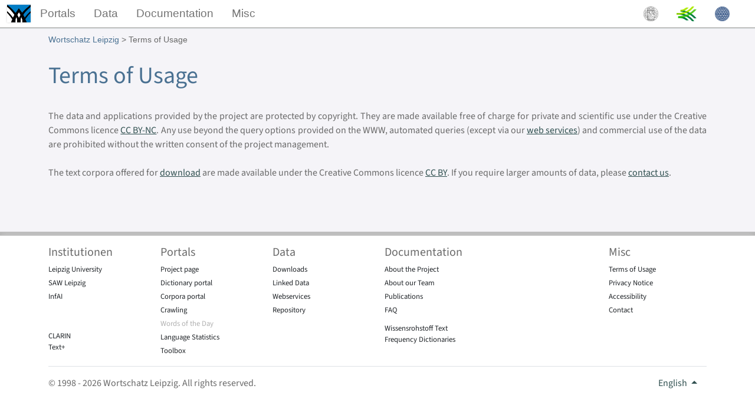

--- FILE ---
content_type: text/html; charset=UTF-8
request_url: https://wortschatz.uni-leipzig.de/en/usage
body_size: 4087
content:
<!DOCTYPE html>
<html lang="en">
    <head>
        <meta charset="UTF-8">
        <meta name="viewport" content="width=device-width, initial-scale=1">
        <meta name="description" content="Terms of usage of the Wortschatz Leipzig project">
        <title>Terms of Usage – Wortschatz Leipzig</title>
        
        <link rel="icon" type="image/png" href="/images/favicon.ico">

                    <link rel="stylesheet" type="text/css" href="/css/bootstrap.min.css">
            <link rel="stylesheet" type="text/css" href="/css/jquery-ui-1.14.0.min.css">
            <link rel="stylesheet" type="text/css" href="/css/wortschatz.css">
            <link rel="stylesheet" type="text/css" href="/css/fontawesome-all.css">
            <link rel="stylesheet" type="text/css" href="/css/wortschatz_custom.css">
        
                    <script src="/js/bootstrap.bundle.min.js"></script>
            <script src="/js/jquery-3.7.1.min.js"></script>
            <script src="/js/jquery-ui-1.14.0.min.js" ></script>
            </head>
    <body id="top">
                <header class="border-bottom">
            <nav class="navbar navbar-expand-lg navbar-light ws-header">
	<div class="container-fluid">
		<a class="navbar-brand" style="margin-right: 0.5rem" href="/en">
			<img class="ws-header-logo-ws" src="/images/logos/Logo_LCC.png" alt="Logo of the project &quot;Wortschatz Leipzig&quot;" title="Wortschatz Leipzig">
		</a>
		<span class="navbar-text d-none d-sm-block d-md-block d-lg-none h2" style="padding-bottom: 0">
			Wortschatz Leipzig
		</span>
		<span class="navbar-text d-block d-sm-none h2" style="padding-bottom: 0">
			Wortschatz
		</span>
		<button class="navbar-toggler border-0" type="button" data-bs-toggle="collapse" data-bs-target="#navbarSupportedContent" aria-controls="navbarSupportedContent" aria-expanded="false" aria-label="Toggle navigation">
			<span class="navbar-toggler-icon"></span>
		</button>
		<div class="collapse navbar-collapse" id="navbarSupportedContent">
			<ul class="navbar-nav me-auto mainheader mb-2 mb-lg-0">
				<li class="nav-item dropdown">
					<a class="nav-link" href="#" id="navbarDropdown1" role="button" data-bs-toggle="dropdown" aria-expanded="false">
						Portals
					</a>
					<div class="dropdown-menu" aria-labelledby="navbarDropdown1" style="color: dimgrey">
						<ul>
							<li>
								<a class="dropdown-item" href="/en"><img height="18" src="/images/logos/Logo_LCC.png" alt="Logo of the project &quot;Wortschatz Leipzig&quot;">&nbsp;&nbsp;
									Project page</a>
							</li>
							<li>The main page of the Wortschatz Leipzig project.<br></li>
							<li>
								<a class="dropdown-item" href="//text.wortschatz-leipzig.de" target="_blank"><img src="/images/icons/two-pager.svg" alt="Depiction of an opened book" width="17">&nbsp;&nbsp;
									Corpora portal
									&nbsp;<img class="icon-external-link" src="/images/icons/box-arrow-up-right.svg" alt="Depiction arrow pointing to the upper right"></a>
							</li>
							<li>Our corpora portal offers access to text corpora in over 250 languages.</li>
							<li>
								<a class="dropdown-item" href="//curl.wortschatz-leipzig.de" target="_blank"><img src="/images/icons/globe.svg" alt="Depiction of a globe">&nbsp;&nbsp;
									Crawling
									&nbsp;<img class="icon-external-link" src="/images/icons/box-arrow-up-right.svg" alt="Depiction arrow pointing to the upper right"></a>
							</li>
							<li>Help us collect text material for &quot;under-resourced&quot; languages.</li>
							<li>
								<a class="dropdown-item" href="//cls.wortschatz-leipzig.de" target="_blank"><img src="/images/icons/clipboard-data.svg" alt="Depiction of a clipboard">&nbsp;&nbsp;
									Language Statistics
									&nbsp;<img class="icon-external-link" src="/images/icons/box-arrow-up-right.svg" alt="Depiction arrow pointing to the upper right"></a>
							</li>
							<li>Language statistics containing information on various facets of natural language.</li>
						</ul>
						<ul>
							<li>
								<a class="dropdown-item" href="//dict.wortschatz-leipzig.de" target="_blank"><img src="/images/icons/book.svg" alt="Depiction of an opened book">&nbsp;&nbsp;
									Dictionary portal
									&nbsp;<img class="icon-external-link" src="/images/icons/box-arrow-up-right.svg" alt="Depiction arrow pointing to the upper right"></a>
							</li>
							<li>Our dictionary portal offers access to a variety of dictionaries.</li>
							<li title="Currently not available.">
								<a class="dropdown-item disabled" target="_blank"  style="color: #b1b1b1 !important"><img src="/images/icons/graph-up.svg" alt="Depiction of a line chart">&nbsp;&nbsp;
									Words of the Day</a>
							</li>
							<li style="color: #b1b1b1 !important" title="Currently not available.">Current terms selected from daily newspapers and news services in German.</li>
							<li>
								<a class="dropdown-item" href="//toolbox.wortschatz-leipzig.de" target="_blank"><img src="/images/icons/gear.svg" alt="Depiction of a gear">&nbsp;&nbsp;
									<span class="ml-2">Toolbox
										&nbsp;<img class="icon-external-link" src="/images/icons/box-arrow-up-right.svg" alt="Depiction arrow pointing to the upper right"></span>
								</a>
							</li>
							<li>Our Online Toolbox is a collection of text mining algorithms.</li>
						</ul>
					</div>
				</li>
				<li class="nav-item dropdown">
					<a class="nav-link" href="#" id="navbarDropdown2" role="button" data-bs-toggle="dropdown" aria-expanded="false">
						Data
					</a>
					<div class="dropdown-menu" aria-labelledby="navbarDropdown2">
						<ul>
							<li>
								<a class="dropdown-item" href="/en/download/"><img src="/images/icons/download.svg" alt="Depiction arrow pointing down">&nbsp;&nbsp; Downloads</a>
							</li>
							<li>Download page of the Wortschatz project.</li>
							<li>
								<a class="dropdown-item" href="//lod.wortschatz-leipzig.de" target="_blank"><img height="18" src="/images/icons/LOD.svg" alt="Depiction of three connected circles">&nbsp;&nbsp; Linked Data &nbsp;<img class="icon-external-link" src="/images/icons/box-arrow-up-right.svg" alt="Depiction arrow pointing to the upper right"></a>
							</li>
							<li>Parts of our resources are also available as Linked Open Data.</li>
						</ul>
						<ul>
							<li>
								<a class="dropdown-item" href="//api.wortschatz-leipzig.de" target="_blank"><img src="/images/icons/cloud-arrow-down.svg" alt="Depiction arrow pointing down in a cloud">&nbsp;&nbsp; Webservices &nbsp;<img class="icon-external-link" src="/images/icons/box-arrow-up-right.svg" alt="Depiction arrow pointing to the upper right"></a>
							</li>
							<li>You can access parts of our data via a RESTful API.</li>
							<li>
								<a class="dropdown-item" href="//repo.data.saw-leipzig.de" target="_blank"><img src="/images/icons/database.svg" alt="Depiction of a hard disk drive">&nbsp;&nbsp;Repository
									&nbsp;<img class="icon-external-link" src="/images/icons/box-arrow-up-right.svg" alt="Depiction arrow pointing to the upper right"></a>
							</li>
							<li>Our resources in the SAW Leipzig data repository.</li>
						</ul>
					</div>
				</li>
				<li class="nav-item dropdown">
					<a class="nav-link" href="#" id="navbarDropdown3" role="button" data-bs-toggle="dropdown" aria-expanded="false">
						Documentation
					</a>
					<div class="dropdown-menu" aria-labelledby="navbarDropdown3">
						<ul>
							<li>
								<a class="dropdown-item" href="/en/about"><img src="/images/icons/question.svg" alt="Depiction of a question mark">&nbsp;&nbsp;
									About the Project</a>
							</li>
							<li>Information about the Wortschatz Leipzig project.</li>
							<li>
								<a class="dropdown-item" href="/en/faq"><img src="/images/icons/question-circle.svg" alt="Depiction of a question mark">&nbsp;&nbsp;
									Frequently Asked Questions</a>
							</li>
							<li>Answers to questions we are frequently asked.</li>
							<li>
								<a class="dropdown-item" href="/en/wrt"><img height="20" src="/images/cover/Cover_WRT_book.jpeg" alt="Depiction of the frontpage of the book &quot;Wissensrohstoff Text&quot;">&nbsp;&nbsp;
									Wissensrohstoff Text</a>
							</li>
							<li>Information about our book on text mining and its various applications.</li>
						</ul>
						<ul>
							<li>
								<a class="dropdown-item" href="/en/team"><img src="/images/icons/person.svg" alt="Depiction of a human">&nbsp;&nbsp;
									About our Team</a>
							</li>
							<li>Information about the persons involved.</li>
							<li>
								<a class="dropdown-item" href="/en/publications"><img src="/images/icons/book.svg" alt="Depiction of an opened book">&nbsp;&nbsp;
									Publications</a>
							</li>
							<li>An overview of our publications.</li>
							<li>
								<a class="dropdown-item" href="/en/freqdict"><img height="20" src="/images/cover/Cover_Frequency_Dictionary_Georgian.jpg" alt="Depiction of the frontpage of the book &quot;Wissensrohstoff Text&quot;">&nbsp;&nbsp;
									Frequency Dictionaries</a>
							</li>
							<li>Information about our book series on wordlist-based language statistics.</li>
						</ul>
					</div>
				</li>
				<li class="nav-item dropdown">
					<a class="nav-link" href="#" id="navbarDropdown4" role="button" data-bs-toggle="dropdown" aria-expanded="false">
						Misc
					</a>
					<div class="dropdown-menu" aria-labelledby="navbarDropdown4">
						<ul>
							<li style="width: 350px;">
								<a class="dropdown-item" href="/en/usage"><img height="20" src="/images/icons/blockquote-left.svg" alt="Depiction of text in blockquote">&nbsp;&nbsp;
									Terms of Usage</a>
							</li>
							<li style="width: 350px;">Terms of usage of the Wortschatz Leipzig project.</li>
							<li style="width: 350px;">
								<a class="dropdown-item" href="/en/accessibility"><img height="20" src="/images/icons/universal-access-circle.svg" alt="Depiction of the vitruvian man">&nbsp;&nbsp;
									Accessibility</a>
							</li>
							<li style="width: 350px;">Information about the accessibility of our websites.</li>
						</ul>
						<ul>
							<li style="width: 350px;">
								<a class="dropdown-item" href="/en/privacy"><img height="20" src="/images/icons/shield-check.svg" alt="Depiction of a shield with a check mark">&nbsp;&nbsp;
									Privacy Notice</a>
							</li>
							<li style="width: 350px;">Information on how we deal with data privacy.</li>
							<li style="width: 350px;">
								<a class="dropdown-item" href="/en/contact"><img height="20" src="/images/icons/envelope.svg" alt="Depiction of an envelope">&nbsp;&nbsp;
									Contact</a>
							</li>
							<li style="width: 350px;">How to contact us.</li>
						</ul>
					</div>
				</li>
				<li class="nav-item dropdown d-lg-none border-top lang-chooser">
					<a class="nav-link" href="#" id="dropdown-language-header" role="button" data-bs-toggle="dropdown" aria-haspopup="true" aria-expanded="false">
						English
					</a>
					<ul class="dropdown-menu" aria-labelledby="dropdown-language-header">
						<li>
							<a class="dropdown-item" href="/de/usage" style="color: dimgrey; font-size: 1em">German</a>
						</li>
						<li>
							<a class="dropdown-item" href="/en/usage" style="color: dimgrey; font-size: 1em">English</a>
						</li>
					</ul>
				</li>
			</ul>
			<ul class="navbar-nav me-end mb-2 mb-lg-0 d-none d-lg-inline-flex">
				<li class="nav-item">
					<a class="navbar-brand" href="https://www.uni-leipzig.de/en" target="_blank">
						<img class="ws-header-logo" src="/images/logos/Uni-Leipzig-Logo_small.png" alt="Leipzig University" title="Leipzig University">
					</a>
				</li>
				<li class="nav-item">
					<a class="navbar-brand" href="https://www.saw-leipzig.de/en" target="_blank">
						<img class="ws-header-logo" src="/images/logos/SAW-Logo_small.png" alt="Saxon Academy of Sciences and Humanities in Leipzig" title="Saxon Academy of Sciences and Humanities in Leipzig">
					</a>
				</li>
				<li class="nav-item">
					<a class="navbar-brand" href="https://infai.org" target="_blank">
						<img class="ws-header-logo" src="/images/logos/infai_logo_small.svg" alt="Institute for Applied Informatics" title="Institute for Applied Informatics">
					</a>
				</li>
			</ul>
		</div>
	</div>
</nav>

<div class="horizontal-divider" style="height: 0.1rem"></div>

        </header>
        
                <div class="ws-background">
            <div class="container">
                <div class="row">
                    <div class="container-fluid ws-breadcrumb d-none d-lg-block">
        <span class="navbar-text">
            <a href="/en"> Wortschatz Leipzig</a> > Terms of Usage
        </span>
    </div>
    <div class="col-lg-12 pb-5">
        <h1 class="pt-4 pb-4">Terms of Usage</h1>
        <p class="text-justify">
            The data and applications provided by the project are protected by copyright. They are made available free of charge for private and scientific use under the Creative Commons licence <a href="http://creativecommons.org/licenses/by-nc/4.0/">CC BY-NC</a>. Any use beyond the query options provided on the WWW, automated queries (except via our <a href="//api.wortschatz-leipzig.de/">web services</a>) and commercial use of the data are prohibited without the written consent of the project management.<br><br>

            The text corpora offered for <a href="/en/download">download</a> are made available under the Creative Commons licence <a href="http://creativecommons.org/licenses/by/4.0/">CC BY</a>. If you require larger amounts of data, please <a href="/en/contact">contact us</a>.<br><br>
        </p>
    </div>
                </div>
            </div>
        </div>
        
                <footer class="d-none d-lg-block">
            <div class="horizontal-divider"></div>

<nav>
    <div class="container pt-3">
        <div class="row">
            <div class="col-2">
                <h5>Institutionen</h5>
                <ul class="nav flex-column">
                    <li class="nav-item footer-link mb-1"><a href="https://www.uni-leipzig.de/en" target="_blank" class="nav-link p-0 text-body">Leipzig University</a></li>
                    <li class="nav-item footer-link mb-1"><a href="https://www.saw-leipzig.de/en" target="_blank" class="nav-link p-0 text-body">SAW Leipzig</a></li>
                    <li class="nav-item footer-link"><a href="https://infai.org" target="_blank" class="nav-link p-0 text-body">InfAI</a></li>
                    <li></li>
                    <li class="nav-item footer-link pt-5"><a href="https://www.clarin.eu" target="_blank" class="nav-link p-0 text-body">CLARIN</a></li>
                    <li class="nav-item footer-link"><a href="https://text-plus.org/en" target="_blank" class="nav-link p-0 text-body">Text+</a></li>
                </ul>
            </div>

            <div class="col-2">
                <h5>Portals</h5>
                <ul class="nav flex-column">
                    <li class="nav-item footer-link mb-1"><a href="/en" class="nav-link p-0 text-body">Project page</a></li>
                    <li class="nav-item footer-link mb-1"><a href="//dict.wortschatz-leipzig.de" class="nav-link p-0 text-body">Dictionary portal</a></li>
                    <li class="nav-item footer-link mb-1"><a href="//cql.wortschatz-leipzig.de" class="nav-link p-0 text-body">Corpora portal</a></li>
                    <li class="nav-item footer-link mb-1"><a href="//curl.wortschatz-leipzig.de" class="nav-link p-0 text-body">Crawling</a></li>
                    <li class="nav-item footer-link mb-1"><a href="//wod.wortschatz-leipzig.de" class="nav-link p-0 text-body disabled" style="color: #b1b1b1 !important">Words of the Day</a></li>
                    <li class="nav-item footer-link mb-1"><a href="//cls.wortschatz-leipzig.de" class="nav-link p-0 text-body">Language Statistics</a></li>
                    <li class="nav-item footer-link"><a href="//toolbox.wortschatz-leipzig.de" class="nav-link p-0 text-body">Toolbox</a></li>
                </ul>
            </div>

            <div class="col-2">
                <h5>Data</h5>
                <ul class="nav flex-column">
                    <li class="nav-item footer-link mb-1"><a href="/en/download/" class="nav-link p-0 text-body">Downloads</a></li>
                    <li class="nav-item footer-link mb-1"><a href="//lod.wortschatz-leipzig.de" class="nav-link p-0 text-body">Linked Data</a></li>
                    <li class="nav-item footer-link mb-1"><a href="//api.wortschatz-leipzig.de" class="nav-link p-0 text-body">Webservices</a></li>
                    <li class="nav-item footer-link"><a href="//repo.data.saw-leipzig.de" class="nav-link p-0 text-body">Repository</a></li>
                </ul>
            </div>

            <div class="col-2">
                <h5>Documentation</h5>
                <ul class="nav flex-column">
                    <li class="nav-item footer-link mb-1"><a href="/en/about" class="nav-link p-0 text-body">About the Project</a></li>
                    <li class="nav-item footer-link mb-1"><a href="/en/team" class="nav-link p-0 text-body">About our Team</a></li>
                    <li class="nav-item footer-link mb-1"><a href="/en/publications" class="nav-link p-0 text-body">Publications</a></li>
                    <li class="nav-item footer-link mb-1"><a href="/en/faq" class="nav-link p-0 text-body">FAQ</a></li>
                    <li></li>
                    <li class="nav-item footer-link pt-2"><a href="/en/wrt" class="nav-link p-0 text-body">Wissensrohstoff Text</a></li>
                    <li class="nav-item footer-link"><a href="/en/freqdict" class="nav-link p-0 text-body">Frequency Dictionaries</a></li>
                </ul>
            </div>

            <div class="col-2">
            </div>

            <div class="col-2">
                <h5>Misc</h5>
                <ul class="nav flex-column">
                    <li class="nav-item footer-link mb-1"><a href="/en/usage" class="nav-link p-0 text-body">Terms of Usage</a></li>
                    <li class="nav-item footer-link mb-1"><a href="/en/privacy" class="nav-link p-0 text-body">Privacy Notice</a></li>
                    <li class="nav-item footer-link mb-1"><a href="/en/accessibility" class="nav-link p-0 text-body">Accessibility</a></li>
                    <li class="nav-item footer-link"><a href="/en/contact" class="nav-link p-0 text-body">Contact</a></li>
                </ul>
            </div>
        </div>

        <div class="d-flex justify-content-between pt-3 mt-3 border-top">
            <p>&copy; 1998 - 2026 Wortschatz Leipzig. All rights reserved.</p>

            <div class="nav-item dropup">
                <a class="nav-link dropdown-toggle pt-0" href="#" id="dropdown-language" role="button" data-bs-toggle="dropdown" aria-haspopup="true" aria-expanded="false" style="color: DarkSlateGrey">
                    English
                </a>
                <ul class="dropdown-menu dropdown-menu-right" aria-labelledby="dropdown-language">
                    <li><a class="dropdown-item" href="/de/usage">German</a></li>
                    <li><a class="dropdown-item" href="/en/usage">English</a></li>
                </ul>
            </div>
        </div>
    </div>
</nav>

        </footer>
        
        <!-- Matomo -->
        <script>
            var _paq = window._paq = window._paq || [];
            _paq.push(['trackPageView']);
            _paq.push(['enableLinkTracking']);
            (function() {
                var u="https://analytics.saw-leipzig.de/";
                _paq.push(['setTrackerUrl', u+'matomo.php']);
                _paq.push(['setSiteId', '19']);
                var d=document, g=d.createElement('script'), s=d.getElementsByTagName('script')[0];
                g.async=true; g.src=u+'matomo.js'; s.parentNode.insertBefore(g,s);
            })();
        </script>
        <noscript>
            <img referrerpolicy="no-referrer-when-downgrade" src="https://analytics.saw-leipzig.de/matomo.php?idsite=19&amp;rec=1" style="border:0" alt="" />
        </noscript>
        <!-- End Matomo Code -->
    </body>
</html>


--- FILE ---
content_type: text/css
request_url: https://wortschatz.uni-leipzig.de/css/wortschatz.css
body_size: 1383
content:
@font-face {
    font-family: "SourceSans3-Regular";
    src: url("/fonts/SourceSans3/SourceSans3-Regular.ttf");
}

body {
    font-family: "SourceSans3-Regular";
    color: dimgrey;
}

a {
    color: DarkSlateGrey;
    text-decoration: underline;
}


/* <hr> */
hr {
    color: #dbdbe0;
    opacity: 1;
}

h1 {
    color: #4A7192;
}

/* backgrounds */
.ws-background {
    background-color: #f5f4f8;
}

/* Modify <hr/> */
.horizontal-divider {
    height: 0.4rem;
    background-color: rgba(0, 0, 0, .1);
    border: solid rgba(0, 0, 0, .15);
    border-width: 1px 0;
    box-shadow: inset 0 .5em 1.5em rgba(0, 0, 0, .1), inset 0 .125em .5em rgba(0, 0, 0, .15);
}

/* Header */
.ws-header {
    margin-right: auto;
    margin-left: auto;
    max-width: 1320px;
}

.ws-header-logo-ws {
    box-shadow: 0px 0px 1px rgb(100%, 100%, 100%), 0px 0px 3px rgba(0,0,0,.2);
    height: 30px
}

.ws-header-logo {
    height: 25px
}

.navbar {
    padding: .625rem 1rem;
    font-family: 'Open Sans SemiCondensed', sans-serif;
    font-weight: 350;
    font-size: 1.2em;
    line-height: 22px;
}

.navbar-nav > li{
    padding-right: 15px;
}

/* Main "maxi" header */
.mainheader .dropdown-menu {
    border-radius: calc(.25rem - 1px);
    border: none;
    padding: .5em;
    box-shadow: 0 30px 60px #4A7192;
    border-top: 1px solid lightgrey;
}
.mainheader .dropdown-menu ul {
    list-style: none;
    padding: 0;
}
.mainheader .dropdown-menu li {
    width: 350px;
}
.mainheader .dropdown-menu li a {
    color: dimgrey;
    padding: .5em 1em;
}
.mainheader .dropdown-menu li:nth-child(odd) a {
    font-size: 1.25em;
    color: #4A7192;
}
.mainheader .dropdown-menu li:nth-child(even) {
    color: dimgrey;
    height: 60px;
}

@media screen and (min-width:993px) {
    .mainheader .dropdown:hover .dropdown-menu {
        display: flex;
        min-width: 700px;
    }
    .mainheader .dropdown-menu.show {
        display: flex;
    }
    .mainheader .dropdown-menu li:nth-child(even) {
        padding-bottom: 20px;
    }
}

@media screen and (max-width:992px) {
    .mainheader {
        width: 400px;
    }
}

/* Dropdown */
.dropdown-item {
    color: #505050;
    padding: 10px 15px 10px 15px;
}

.dropdown-toggle::after {
    margin-left: 0;
}

a.dropdown-item:active {
    color:#3b3d3f !important;
    background-color: lightgrey !important;
}

/* Breadcrumb */
.ws-breadcrumb {
    font-family: 'Open Sans SemiCondensed', sans-serif;
    font-size: 0.9em;
    margin-top: 5px;
    margin-right: auto;
    margin-left: auto;
    max-width: 1320px;
    padding-top: 3px;
    padding-bottom: 3px;
}

.ws-breadcrumb-logo {
    translate: 0 -2px;
    height: 17px
}

.ws-breadcrumb .navbar-text a {
    color: #4A7192;
    text-decoration: none;
}

/* Footer */
.footer-link {
    font-size: 0.8em;
}

/* Form */
.form-control::placeholder {
    color: #a8a3b9
}

/* Card boxes */
/* main page boxes same height */
.container > .row > .row > .col,
.container > .row > .row > .col > a {
  display: flex;
}

.card {
    border-radius: 1;
    box-shadow: 0 1px 3px rgba(3,0,71,.09);
}

.card-footer {
    padding: 1rem 1.5rem;
}

.hovercard:hover {
      box-shadow: 0 3px 10px rgba(0,0,0,0.3);
      transform: scale(1.02, 1.02);
      transition: all .25s ease;
}

.no_underline_links a {
    text-decoration: none;
}

/* Justify text */
.text-justify {
    text-align: justify;
    hyphens: auto;
}

/* Downloads */
.download-link {
    display: inline-block;
    width: 100px;
}


.dropdown-item-checked::before {
    position: absolute;
    right: .3rem;
    content: '✓';
    font-weight: 300;
}

/* WRT */
.image-cover {
    box-shadow: 4px 4px 8px rgba(0, 0, 0, 0.3), -4px -4px 8px rgba(256, 256, 256, 0.5);
}

/* Icons */
.icon-external-link {
    width: 0.6rem;
    vertical-align: "baseline";
}

/* Error pages */
.error-image {
    filter: grayscale(0.8);
}


--- FILE ---
content_type: text/css
request_url: https://wortschatz.uni-leipzig.de/css/wortschatz_custom.css
body_size: 215
content:
.navbar {
    padding: 0;
    padding-top: 0.2rem;
    padding-bottom: 0.2rem;
}

.card-body {
    padding: 0.8rem 0.6rem;
}

.card-header {
    color: #4A7192;
}

/* Hover colors */
a:hover {
    color: darkgrey;
}

ul.nav a:hover {
    color: darkgrey !important;
}

/* accordion colors */
.accordion-button:not(.collapsed) {
    color: #4A7192;
    background-color: rgba(0,0,0,.03);
}

--- FILE ---
content_type: image/svg+xml
request_url: https://wortschatz.uni-leipzig.de/images/logos/infai_logo_small.svg
body_size: 41534
content:
<?xml version="1.0" encoding="UTF-8" standalone="no"?>
<!-- Created with Inkscape (http://www.inkscape.org/) -->

<svg
   width="21.239639mm"
   height="21.248352mm"
   viewBox="0 0 21.239639 21.248352"
   version="1.1"
   id="svg227"
   xmlns="http://www.w3.org/2000/svg"
   xmlns:svg="http://www.w3.org/2000/svg">
  <defs
     id="defs224" />
  <g
     id="layer1"
     transform="translate(-121.30262,-110.12988)">
    <path
       id="path14"
       style="fill:#24477c;fill-opacity:1;fill-rule:nonzero;stroke:none;stroke-width:0.0352778"
       d="m 129.32417,110.46996 c -0.12954,0.0251 -0.25908,0.06 -0.38862,0.0871 0.1192,-0.0347 0.23911,-0.0675 0.35969,-0.0981 0.0101,0.004 0.0206,0.007 0.0289,0.011 z m 0.38654,-0.10816 c -0.0434,0.0223 -0.0909,0.0406 -0.13272,0.0627 -0.0154,-0.008 -0.0354,-0.0135 -0.0531,-0.0218 0.0617,-0.014 0.12376,-0.0278 0.18578,-0.0409 z m 1.81557,-0.12884 c -0.5726,0.0172 -1.14283,0.0675 -1.70879,0.15255 0.0531,-0.0272 0.11095,-0.0503 0.16538,-0.0774 0.43752,-0.0813 0.8847,-0.13547 1.33943,-0.16125 0.0682,0.0278 0.13646,0.0554 0.20398,0.0861 z m 0.49607,-0.10198 c -0.0758,0.0299 -0.15088,0.0627 -0.22599,0.0965 -0.071,-0.0324 -0.14333,-0.0627 -0.21635,-0.0916 0.11507,-0.003 0.23082,-0.006 0.34656,-0.006 0.0324,0 0.0641,0 0.0958,7.1e-4 z m -6.08608,1.92927 c -0.12171,0.0565 -0.24116,0.11712 -0.36107,0.17663 0.11232,-0.0836 0.22627,-0.16563 0.34177,-0.24486 0.007,0.0227 0.0124,0.0462 0.0193,0.0682 z m 0.82818,-0.59369 c -0.20807,0.1658 -0.4203,0.32632 -0.62191,0.50094 -0.0127,-0.0338 -0.0237,-0.0682 -0.0365,-0.10227 0.21403,-0.14055 0.43381,-0.27354 0.65843,-0.39867 z m 1.11139,-0.0974 c -0.52158,0.13987 -1.03449,0.30935 -1.53444,0.51399 0.24916,-0.21223 0.51195,-0.40488 0.7724,-0.60289 0.15156,-0.0769 0.3048,-0.15061 0.46024,-0.22049 0.10269,0.10156 0.20574,0.20189 0.3018,0.30939 z m 0.39645,-0.59366 c 0.34082,-0.0841 0.67843,-0.17462 1.02362,-0.24077 -0.40446,0.2267 -0.78892,0.48606 -1.15753,0.76757 -0.11303,-0.11782 -0.23291,-0.22532 -0.35419,-0.33418 0.16055,-0.0682 0.32342,-0.13229 0.4881,-0.19262 z m 1.94871,0.17018 c -0.61641,0.0648 -1.22855,0.16302 -1.83321,0.29806 0.36544,-0.27672 0.7469,-0.53054 1.14857,-0.7524 0.24254,0.12841 0.46828,0.28592 0.68464,0.45434 z m -0.42347,-0.49611 c 0.57531,-0.085 1.1552,-0.13533 1.73658,-0.15296 -0.35511,0.17889 -0.69204,0.39041 -1.01519,0.62124 -0.22807,-0.17406 -0.4662,-0.33627 -0.72139,-0.46828 z m -5.28313,3.03417 c -0.25356,0.1378 -0.49872,0.28896 -0.73615,0.45339 0.23261,-0.27767 0.47886,-0.54367 0.73821,-0.79583 -0.008,0.11437 -0.007,0.22807 -0.002,0.34244 z m 0.76909,-1.02044 c 0.19141,-0.10266 0.38516,-0.20021 0.58275,-0.29076 -0.41437,0.38033 -0.80296,0.78616 -1.16815,1.21405 -0.0124,-0.13505 -0.0186,-0.27051 -0.0131,-0.40623 0.19293,-0.17942 0.39275,-0.35211 0.59849,-0.51706 z m 1.03311,0.25978 c -0.49128,0.16122 -0.9736,0.34999 -1.43937,0.57464 0.36999,-0.42721 0.76344,-0.83305 1.18304,-1.212 0.0768,0.21565 0.16496,0.42721 0.25633,0.63736 z m -0.0406,-0.7276 c 0.50641,-0.20535 1.02619,-0.37416 1.55441,-0.51404 -0.44373,0.3597 -0.8617,0.74966 -1.25857,1.161 -0.10224,-0.21358 -0.20313,-0.42856 -0.29584,-0.64696 z m 2.4088,0.16259 c -0.62978,0.10404 -1.25335,0.23908 -1.86792,0.41229 0.39796,-0.40816 0.81646,-0.7947 1.26132,-1.1516 0.21205,0.23798 0.41158,0.48672 0.6066,0.73931 z m -0.33514,-0.80271 c 0.61419,-0.13504 1.23525,-0.2329 1.86133,-0.29697 -0.42651,0.32385 -0.82822,0.67801 -1.21201,1.05075 -0.20807,-0.25809 -0.42167,-0.51234 -0.64932,-0.75378 z m -5.1157,3.85092 c -0.21497,0.12887 -0.41313,0.27768 -0.61529,0.42514 0.20119,-0.36795 0.42512,-0.7221 0.66835,-1.06109 -0.0289,0.21139 -0.0489,0.42238 -0.0531,0.63595 z m 0.35898,-1.04178 c 0.27147,-0.19223 0.55397,-0.36696 0.84749,-0.52409 -0.38061,0.47198 -0.73242,0.96573 -1.05626,1.47839 -0.002,-0.25012 0.0138,-0.49887 0.0486,-0.74691 0.0526,-0.0696 0.1057,-0.13917 0.16013,-0.20739 z m 1.19063,0.32935 c -0.42816,0.15462 -0.84777,0.33168 -1.25126,0.54434 0.33169,-0.51608 0.69136,-1.01286 1.08038,-1.48693 0.0328,0.31835 0.0958,0.63183 0.17088,0.94259 z m 0.0223,-1.03738 c 0.47129,-0.22257 0.95816,-0.40887 1.45423,-0.56871 -0.44372,0.48507 -0.85739,0.99494 -1.24506,1.52548 -0.0865,-0.31489 -0.16189,-0.6332 -0.20917,-0.95677 z m 2.21725,0.43064 c -0.60152,0.12096 -1.19778,0.26843 -1.78318,0.4524 0.39275,-0.53054 0.81167,-1.04112 1.26037,-1.52591 0.16813,0.36079 0.3441,0.71798 0.52281,1.07351 z m -0.25657,-1.15027 c 0.62219,-0.17198 1.25402,-0.30522 1.89135,-0.40788 -0.46715,0.47568 -0.90632,0.97797 -1.32359,1.49888 -0.19226,-0.36241 -0.38241,-0.72513 -0.56776,-1.091 z m -4.55057,4.35116 c -0.11547,0.0689 -0.22021,0.15505 -0.33458,0.22394 h -0.009 c 0.11341,-0.33005 0.24225,-0.6532 0.38557,-0.96809 l 0.003,0.004 c -0.0131,0.24737 -0.0423,0.49156 -0.0451,0.74002 z m 0.28071,-1.23197 c 0.22118,-0.15917 0.43643,-0.31803 0.67111,-0.45515 -0.31116,0.52475 -0.59187,1.06563 -0.84061,1.62263 -0.003,-0.31076 0.0269,-0.61626 0.051,-0.92537 0.0372,-0.0829 0.0774,-0.16259 0.11851,-0.24211 z m 0.94217,0.68834 c -0.34203,0.1185 -0.67828,0.25287 -0.99963,0.41921 0.25797,-0.56364 0.54804,-1.11097 0.86871,-1.64155 0.0114,0.41025 0.0611,0.81788 0.13092,1.22234 z m 0.0287,-1.30708 c 0.40652,-0.20711 0.82889,-0.37937 1.25911,-0.52959 -0.39577,0.57094 -0.76026,1.16241 -1.09375,1.77218 -0.0806,-0.41024 -0.14166,-0.82433 -0.16536,-1.24259 z m 1.9371,0.79541 c -0.53221,0.10612 -1.06136,0.23125 -1.58115,0.38763 0.3423,-0.61432 0.71575,-1.21031 1.12035,-1.78593 0.13257,0.47297 0.29033,0.93775 0.4608,1.3983 z m -0.21799,-1.47479 c 0.59186,-0.17981 1.19405,-0.32243 1.80108,-0.44026 -0.46027,0.59944 -0.89158,1.22093 -1.29562,1.86034 -0.18369,-0.46786 -0.35595,-0.94023 -0.50546,-1.42008 z m -3.6536,4.40214 c -0.0227,0.0103 -0.0457,0.0262 -0.0699,0.0329 h -0.0152 c 0.0207,-0.12389 0.0434,-0.24652 0.0682,-0.3696 l 0.0103,0.0183 c 0.0124,0.10403 0.003,0.2129 0.006,0.31831 z m 0.26568,-1.42282 h 0.009 c 0.12265,-0.073 0.23565,-0.16052 0.36036,-0.23149 -0.21842,0.52916 -0.40652,1.06934 -0.56017,1.62112 -0.01,-0.20518 6.9e-4,-0.41053 -0.0103,-0.61514 l -0.009,-0.0156 c 0.0606,-0.25657 0.13092,-0.50987 0.21015,-0.75889 z m 0.61874,1.13481 c -0.24804,0.0614 -0.49471,0.13025 -0.73353,0.22352 0.16261,-0.56042 0.36008,-1.10931 0.58774,-1.64563 0.0135,0.47681 0.0666,0.95154 0.14579,1.42211 z m -0.0259,-1.48343 c 0.32356,-0.15794 0.66077,-0.28458 1.00321,-0.3962 -0.30827,0.59972 -0.58526,1.21475 -0.8271,1.84411 -0.0892,-0.47847 -0.15227,-0.96146 -0.17611,-1.44791 z m 1.62622,1.19063 c -0.43587,0.062 -0.87064,0.13229 -1.30087,0.22461 0.25246,-0.63803 0.54019,-1.2609 0.85921,-1.86792 0.11631,0.55562 0.2683,1.10243 0.44166,1.64331 z m -0.23675,-1.70438 c 0.52476,-0.14841 1.05696,-0.26596 1.59234,-0.36615 -0.39963,0.66217 -0.77034,1.34155 -1.10934,2.03677 -0.18603,-0.54917 -0.35139,-1.10522 -0.483,-1.67062 z m 9.98277,-6.32823 c -0.57033,-0.0737 -1.14402,-0.113 -1.71937,-0.1192 0.0717,-0.0324 0.14401,-0.0627 0.21707,-0.092 0.44372,0.0135 0.88053,0.0549 1.30912,0.12128 0.0638,0.0314 0.13021,0.0586 0.19318,0.09 z m 0.33666,0.006 c -0.0248,0.0117 -0.053,0.0196 -0.0765,0.031 -0.0537,-0.0275 -0.11228,-0.051 -0.16672,-0.0786 0.0813,0.0145 0.16231,0.0306 0.24321,0.0476 z m 0.80659,0.20119 c -0.2147,-0.0434 -0.4276,-0.0951 -0.64329,-0.13201 0.0159,-0.008 0.0363,-0.0134 0.0542,-0.0216 0.19869,0.0458 0.39508,0.0972 0.58911,0.15364 z m -2.15706,0.32522 c -0.65179,-0.0303 -1.30457,-0.0241 -1.9557,0.0179 0.31542,-0.22532 0.64411,-0.43201 0.99177,-0.60497 0.33761,0.16742 0.65691,0.36794 0.96393,0.58705 z m -0.68901,-0.58705 c 0.58427,0.007 1.16762,0.0471 1.74734,0.12223 -0.26733,0.13618 -0.51675,0.3029 -0.75611,0.48274 -0.31531,-0.22599 -0.64396,-0.43243 -0.99123,-0.60497 z m 3.12995,0.89189 c -0.61433,-0.12499 -1.23448,-0.21252 -1.85914,-0.26624 0.22849,-0.17435 0.46662,-0.33627 0.7221,-0.46856 0.3973,0.21569 0.77488,0.46443 1.13704,0.7348 z m -0.87549,-0.69275 c 0.42584,0.073 0.84197,0.17843 1.26023,0.2818 0.099,0.0365 0.19706,0.0737 0.2945,0.11299 -0.13974,0.11465 -0.27771,0.22945 -0.4064,0.35691 -0.36559,-0.2763 -0.74733,-0.53055 -1.14833,-0.7517 z m 2.97476,1.30291 c -0.51456,-0.19815 -1.04179,-0.36032 -1.57716,-0.49262 0.11303,-0.11782 0.23357,-0.22532 0.355,-0.33418 0.10336,0.0441 0.20602,0.0891 0.30759,0.13642 0.30977,0.22394 0.6205,0.444 0.91457,0.69038 z m 0.27771,-0.0445 c -0.0192,0.0438 -0.0379,0.0886 -0.0575,0.13268 -0.24973,-0.21262 -0.5129,-0.40556 -0.77378,-0.60357 0.28483,0.14471 0.56197,0.3018 0.83125,0.47089 z m 0.70898,0.48616 c -0.18726,-0.0937 -0.37536,-0.18464 -0.56776,-0.26913 0.0131,-0.0341 0.0243,-0.0685 0.0369,-0.10266 0.1808,0.11892 0.35832,0.24296 0.53083,0.37179 z m -6.84636,-0.3284 c -0.71589,0.0179 -1.4297,0.0714 -2.13942,0.16164 0.37899,-0.36763 0.77516,-0.71727 1.19683,-1.03628 0.33211,0.2715 0.64326,0.56733 0.94259,0.87464 z m -0.63737,-0.89736 c 0.66146,-0.0421 1.32405,-0.0473 1.98579,-0.0165 -0.35486,0.28113 -0.68834,0.58844 -1.00834,0.90841 -0.31045,-0.31376 -0.63292,-0.61557 -0.97745,-0.89186 z m 3.45063,1.02044 c -0.71631,-0.0792 -1.43549,-0.12128 -2.15593,-0.12816 0.31006,-0.31418 0.63249,-0.61599 0.97702,-0.892 0.41479,0.31418 0.80546,0.65772 1.17891,1.02016 z m -0.87369,-0.99702 c 0.63295,0.0544 1.26203,0.14263 1.88475,0.26871 -0.24144,0.24462 -0.46785,0.50328 -0.68749,0.76758 -0.37938,-0.36795 -0.77625,-0.71769 -1.19726,-1.03629 z m 3.40406,1.46484 c -0.62911,-0.16577 -1.26711,-0.29213 -1.90983,-0.38791 0.20768,-0.25809 0.42083,-0.51192 0.64837,-0.75308 0.44425,0.35278 0.86317,0.73586 1.26146,1.14099 z m -0.99071,-1.07802 c 0.54092,0.13339 1.07337,0.29669 1.594,0.49513 -0.10792,0.22115 -0.21954,0.43917 -0.33282,0.65691 -0.39796,-0.40817 -0.81646,-0.79471 -1.26118,-1.15204 z m 2.99918,1.78566 c -0.48465,-0.22049 -0.98446,-0.40446 -1.49296,-0.56085 0.10185,-0.21431 0.20257,-0.42901 0.29475,-0.64699 0.42446,0.37687 0.82282,0.78161 1.19821,1.20784 z m -0.9828,-1.1176 c 0.26207,0.11437 0.51854,0.23978 0.77057,0.37416 0.15134,0.12195 0.29919,0.24733 0.4439,0.37687 0.002,0.15395 -0.0112,0.30801 -0.0319,0.46097 -0.36985,-0.42721 -0.76341,-0.83276 -1.18261,-1.212 z m 2.2758,1.84866 c -0.29256,-0.2026 -0.59806,-0.38449 -0.91458,-0.54751 0.0122,-0.13462 0.0185,-0.26966 0.0122,-0.40474 0.31986,0.29834 0.62124,0.61669 0.90233,0.95225 z m -10.23123,-0.42788 c -0.74277,0.0575 -1.48276,0.14467 -2.21795,0.26733 0.41727,-0.51816 0.85602,-1.01769 1.32292,-1.49172 0.30798,0.4003 0.60456,0.81097 0.89503,1.22439 z m -0.57188,-1.26782 c 0.72002,-0.0896 1.44416,-0.14125 2.16972,-0.15913 -0.43272,0.44852 -0.8413,0.91845 -1.23335,1.40215 -0.30317,-0.42171 -0.61252,-0.8376 -0.93637,-1.24302 z m 3.67866,1.20855 c -0.79993,-0.0275 -1.60059,-0.0227 -2.39984,0.0152 0.38583,-0.47749 0.78711,-0.94329 1.21196,-1.38741 0.41593,0.43999 0.80892,0.90026 1.18788,1.37224 z m -0.84265,-1.37185 c 0.73008,0.007 1.45863,0.0496 2.18419,0.12887 -0.33627,0.40997 -0.65775,0.83164 -0.97127,1.2591 -0.38611,-0.47819 -0.78782,-0.94396 -1.21292,-1.38797 z m 3.80916,1.64815 c -0.74719,-0.11409 -1.49931,-0.19223 -2.25337,-0.24046 0.3018,-0.421 0.61115,-0.83717 0.93405,-1.2423 0.46492,0.47127 0.90261,0.96805 1.31932,1.48276 z m -0.9966,-1.43909 c 0.65017,0.0955 1.29441,0.22119 1.93036,0.38587 -0.20066,0.36999 -0.4035,0.73833 -0.60744,1.10585 -0.41713,-0.51774 -0.85602,-1.01766 -1.32292,-1.49172 z m 3.4593,1.98067 c -0.60512,-0.17847 -1.21969,-0.32082 -1.83942,-0.43617 0.19114,-0.36146 0.38062,-0.72415 0.56501,-1.09002 0.45311,0.48465 0.87669,0.99565 1.27441,1.52619 z m -1.00887,-1.44875 c 0.51167,0.15543 1.01466,0.33736 1.50248,0.55672 -0.0602,0.32773 -0.14676,0.65017 -0.24324,0.96918 -0.39247,-0.53054 -0.81139,-1.04112 -1.25924,-1.5259 z m 2.79372,2.13843 c -0.42334,-0.21152 -0.86293,-0.38654 -1.31054,-0.5388 0.0859,-0.31489 0.16013,-0.63292 0.20669,-0.95567 0.39663,0.47611 0.76416,0.97564 1.10385,1.49447 z m -0.91133,-1.39979 c 0.35002,0.17886 0.68643,0.38005 1.00707,0.60675 l 0.0317,0.0406 c 0.0397,0.27795 0.05,0.55813 0.04,0.83922 -0.33101,-0.51608 -0.69013,-1.01216 -1.07875,-1.48661 z m 1.98247,2.07367 c -0.24614,-0.18094 -0.491,-0.35525 -0.75657,-0.50642 0.002,-0.24807 -0.0138,-0.49403 -0.0489,-0.73974 0.29612,0.39452 0.56568,0.81069 0.80547,1.24616 z m -13.12073,0.0138 c -0.72002,0.0706 -1.43771,0.1626 -2.15113,0.28413 0.41,-0.64051 0.84571,-1.26393 1.31053,-1.86517 0.27559,0.52916 0.55672,1.05558 0.8406,1.58104 z m -0.51812,-1.63615 c 0.74344,-0.1192 1.49197,-0.20355 2.24303,-0.25865 -0.4753,0.60314 -0.92632,1.22576 -1.35809,1.86104 -0.29697,-0.53305 -0.59242,-1.06662 -0.88494,-1.60239 z m 3.75719,1.46181 c -0.84265,0.0124 -1.68395,0.0489 -2.52413,0.11232 0.43088,-0.6332 0.88015,-1.25335 1.35308,-1.85554 0.40072,0.57355 0.78976,1.1562 1.17105,1.74322 z m -0.79883,-1.76319 c 0.80849,-0.0365 1.61808,-0.0411 2.427,-0.0131 -0.42167,0.58152 -0.82821,1.17408 -1.22576,1.77285 -0.39,-0.59394 -0.78895,-1.1817 -1.20124,-1.75977 z m 4.12199,1.85071 c -0.84709,-0.0565 -1.69569,-0.0854 -2.54525,-0.0909 0.38999,-0.59299 0.78754,-1.18029 1.19916,-1.75839 0.46965,0.60082 0.91683,1.21888 1.34609,1.84933 z m -0.9743,-1.82866 c 0.76137,0.0475 1.52069,0.12471 2.27542,0.23633 -0.30646,0.54017 -0.61391,1.08024 -0.92149,1.61988 -0.43131,-0.6339 -0.88057,-1.25402 -1.35393,-1.85621 z m 3.90606,2.15318 c -0.73131,-0.11617 -1.46734,-0.20327 -2.20486,-0.26871 0.29602,-0.53192 0.59023,-1.06525 0.88099,-1.59992 0.46881,0.6029 0.90908,1.22714 1.32387,1.86863 z m -1.0021,-1.81349 c 0.62357,0.11257 1.24231,0.2515 1.85124,0.42648 -0.16327,0.48577 -0.3471,0.96396 -0.54226,1.43799 -0.40911,-0.64008 -0.84458,-1.26298 -1.30898,-1.86447 z m 3.23138,2.29472 c -0.54229,-0.15396 -1.09213,-0.277 -1.6461,-0.38037 0.1826,-0.46743 0.3532,-0.93871 0.50066,-1.41799 0.41229,0.57919 0.79414,1.17934 1.14544,1.79836 z m -0.90361,-1.72121 c 0.44789,0.14856 0.88773,0.31944 1.31258,0.52476 -0.0344,0.42404 -0.10498,0.84406 -0.1954,1.25956 -0.34107,-0.61394 -0.71367,-1.20925 -1.11718,-1.78432 z m 2.36471,2.26247 c -0.34132,-0.16605 -0.69685,-0.30039 -1.05805,-0.41821 0.0801,-0.40997 0.13934,-0.82353 0.16192,-1.24023 0.3302,0.53534 0.62907,1.08864 0.89613,1.65844 z m -0.73766,-1.57441 c 0.27905,0.15505 0.53622,0.33585 0.79237,0.52504 l 0.0229,0.0395 c 0.0324,0.36036 0.0595,0.71451 0.0503,1.0753 -0.25672,-0.56335 -0.5461,-1.11002 -0.86554,-1.63989 z m 1.41869,1.98095 h -0.009 c -0.14581,-0.0921 -0.28293,-0.19639 -0.43381,-0.28127 0.002,-0.30441 -0.0274,-0.60342 -0.0503,-0.90593 0.18852,0.38104 0.35278,0.77862 0.49265,1.1872 z m -15.53972,0.81372 c -0.64837,0.0503 -1.29536,0.11095 -1.94096,0.19018 0.34863,-0.70142 0.72829,-1.38631 1.13758,-2.05464 0.24899,0.62932 0.5195,1.24985 0.80338,1.86446 z m -0.50366,-1.91477 c 0.71932,-0.11508 1.44237,-0.2019 2.16835,-0.26846 -0.4644,0.7046 -0.90399,1.42462 -1.32087,2.15843 -0.29697,-0.62357 -0.58194,-1.25264 -0.84748,-1.88997 z m 3.65704,1.7545 c -0.82723,0.0238 -1.65407,0.0611 -2.48021,0.113 0.42305,-0.73544 0.86791,-1.45796 1.33534,-2.16584 0.37825,0.68625 0.76066,1.37004 1.14487,2.05284 z m -0.768,-2.08124 c 0.84751,-0.0598 1.69594,-0.0943 2.54526,-0.10527 -0.46923,0.71656 -0.924,1.44279 -1.36702,2.17618 -0.39412,-0.68972 -0.78687,-1.37968 -1.17824,-2.07091 z m 4.27235,2.05687 c -0.90262,-0.0121 -1.80566,-0.0103 -2.70785,0.006 0.44154,-0.73063 0.89394,-1.45521 1.35834,-2.17138 0.46093,0.71519 0.90992,1.43729 1.34951,2.1656 z m -0.94301,-2.16532 c 0.85577,0.006 1.71083,0.0338 2.56455,0.0872 l -1.20399,2.08499 c -0.4421,-0.73145 -0.8945,-1.45588 -1.36056,-2.1722 z m 4.26738,2.28339 c -0.8399,-0.0492 -1.68053,-0.0823 -2.52141,-0.10294 0.39275,-0.68901 0.78454,-1.37802 1.17411,-2.0684 0.47086,0.70968 0.91941,1.43453 1.3473,2.17134 z m -0.97138,-2.14242 c 0.7414,0.062 1.48072,0.14468 2.21658,0.25563 -0.27905,0.64353 -0.57549,1.27882 -0.88304,1.90926 -0.42196,-0.73518 -0.86653,-1.45725 -1.33354,-2.16489 z m 3.66766,2.37078 c -0.66739,-0.0764 -1.33601,-0.13561 -2.00614,-0.18313 0.29559,-0.6229 0.57876,-1.2506 0.8424,-1.88722 0.41684,0.67384 0.80503,1.36423 1.16374,2.07035 z m -0.8654,-2.02008 c 0.55397,0.0985 1.10518,0.21456 1.64909,0.36064 -0.14291,0.57232 -0.31929,1.13549 -0.51579,1.69154 -0.34756,-0.70005 -0.72609,-1.38451 -1.1333,-2.05218 z m 2.73731,2.30576 c -0.45226,-0.0906 -0.90812,-0.16151 -1.36522,-0.22285 0.1844,-0.5479 0.3477,-1.10244 0.47682,-1.66603 0.32822,0.6139 0.62604,1.24368 0.8884,1.88888 z m -0.68488,-1.82866 c 0.35912,0.11133 0.71356,0.2377 1.05501,0.39588 -0.0323,0.49365 -0.10375,0.98327 -0.2009,1.46834 -0.25079,-0.63666 -0.53676,-1.25819 -0.85411,-1.86422 z m 1.78678,2.12188 c -0.25605,-0.0927 -0.51968,-0.16259 -0.78479,-0.22461 0.0874,-0.47748 0.14951,-0.9591 0.17156,-1.44417 0.23618,0.54388 0.44234,1.10102 0.61323,1.66878 z m -0.49488,-1.60817 c 0.15614,0.0836 0.29782,0.18673 0.44718,0.27905 h 0.009 c 0.0533,0.16841 0.10308,0.33859 0.14813,0.51057 l -0.008,0.0138 c -0.007,0.27971 0.003,0.5588 -0.0134,0.8388 -0.16079,-0.55838 -0.3569,-1.10614 -0.58332,-1.64222 z m 0.80684,1.73482 h -0.015 c -0.0455,-0.0168 -0.0886,-0.0419 -0.13314,-0.0612 0.009,-0.19085 -0.001,-0.38312 0.01,-0.57326 l 0.009,-0.0156 c 0.05,0.21403 0.093,0.43106 0.1295,0.65003 z m -20.99605,0.25093 h 0.0163 c 0.0285,-0.008 0.0561,-0.0234 0.0843,-0.0344 -0.0597,0.24045 -0.10928,0.48299 -0.1571,0.72581 l -0.0221,0.0383 c 0.0179,-0.24599 0.0441,-0.4892 0.0786,-0.72969 z m 0.37896,1.45482 c -0.15434,3.9e-4 -0.30868,6.7e-4 -0.4633,10e-4 h -0.0225 c 6.9e-4,-0.0882 0.002,-0.17639 0.005,-0.26431 l 0.0221,-0.0382 c 0.0631,-0.40929 0.14676,-0.81375 0.24984,-1.21475 0.0347,0.50987 0.10776,1.01561 0.20905,1.51613 z m -0.12678,-1.54478 c 0.24047,-0.0806 0.48824,-0.14015 0.73656,-0.19184 -0.19982,0.56843 -0.36931,1.14791 -0.50091,1.73634 -0.11066,-0.50987 -0.19252,-1.02457 -0.23565,-1.5445 z m 1.34841,1.54312 c -0.33459,2.9e-4 -0.66904,6.7e-4 -1.00321,10e-4 0.14152,-0.59877 0.32149,-1.1872 0.53165,-1.76526 0.12223,0.59697 0.28277,1.18427 0.47156,1.76388 z m -0.31075,-1.79422 c 0.43408,-0.079 0.87092,-0.13984 1.30914,-0.1929 -0.29793,0.64932 -0.56706,1.31145 -0.80064,1.98712 -0.20051,-0.5891 -0.37345,-1.18692 -0.5085,-1.79422 z m 2.34266,1.79243 -1.63917,10e-4 c 0.24598,-0.68418 0.5271,-1.3546 0.83606,-2.0133 0.23922,0.6817 0.50987,1.35184 0.80311,2.01221 z m -0.54363,-2.04047 c 0.65042,-0.0675 1.30225,-0.11988 1.95475,-0.1626 -0.39452,0.72207 -0.76592,1.45588 -1.11041,2.20278 -0.30579,-0.66971 -0.59009,-1.34881 -0.84434,-2.04018 z m 3.40791,2.03951 -2.27242,6.7e-4 c 0.35581,-0.75311 0.73727,-1.49419 1.14102,-2.22278 0.36107,0.74898 0.73932,1.48897 1.1314,2.22211 z m -0.77558,-2.24278 c 0.83139,-0.0448 1.66341,-0.0759 2.49537,-0.0962 -0.45713,0.77142 -0.90099,1.55099 -1.3305,2.33895 -0.40171,-0.74044 -0.791,-1.48759 -1.16487,-2.24278 z m 4.22342,2.24208 -2.68856,2.8e-4 c 0.43547,-0.7892 0.88403,-1.57166 1.34497,-2.34707 0.4458,0.78342 0.89365,1.5657 1.34359,2.34679 z m -0.927,-2.3537 c 0.90699,-0.0138 1.81349,-0.0151 2.72024,-0.004 -0.45516,0.7855 -0.90992,1.57166 -1.36356,2.35783 -0.45268,-0.78451 -0.90512,-1.56891 -1.35668,-2.3537 z m 4.46441,2.3537 h -2.70782 c 0.4524,-0.78342 0.90371,-1.56754 1.35389,-2.35233 0.46302,0.77724 0.91433,1.56161 1.35393,2.35233 z M 133.953,118.3489 c 0.84265,0.0186 1.68575,0.0476 2.52758,0.0903 -0.38156,0.75861 -0.77815,1.51031 -1.18649,2.25474 -0.43392,-0.78892 -0.8811,-1.57057 -1.34109,-2.34502 z m 4.03049,2.34611 -2.32132,-6.7e-4 c 0.39949,-0.73864 0.78603,-1.48346 1.15606,-2.23724 0.41063,0.73406 0.79992,1.48001 1.16526,2.23791 z m -0.81249,-2.21724 c 0.66901,0.0413 1.33806,0.0923 2.00502,0.15875 -0.26459,0.69726 -0.5581,1.38257 -0.87214,2.05849 -0.35278,-0.7517 -0.73173,-1.49034 -1.13288,-2.21724 z m -15.63827,3.93841 c -0.0255,-0.011 -0.0503,-0.0275 -0.0765,-0.0351 h -0.0296 c -0.0358,-0.23219 -0.0641,-0.46647 -0.0843,-0.7028 l 0.0313,0.0544 c 0.0514,0.22807 0.0999,0.45682 0.15916,0.68351 z m -0.22875,-1.49101 h 0.023 c 0.15641,0.011 0.31254,0.0186 0.46895,0.0248 -0.0944,0.4954 -0.16054,0.99522 -0.18838,1.4986 -0.11024,-0.40651 -0.20023,-0.81718 -0.27051,-1.23265 l -0.0262,-0.0448 c -0.003,-0.082 -0.006,-0.16397 -0.007,-0.24595 z m 1.11759,1.77143 c -0.24943,-0.0592 -0.49706,-0.12675 -0.73725,-0.21745 0.0358,-0.5129 0.11024,-1.0214 0.21291,-1.52506 0.13945,0.59119 0.31694,1.17228 0.52434,1.74251 z m -0.40652,-1.73767 c 0.33555,0.012 0.6711,0.0213 1.00693,0.0292 -0.1808,0.57255 -0.33445,1.15383 -0.44952,1.74321 -0.21842,-0.58018 -0.4068,-1.17094 -0.55741,-1.77242 z m 2.014,2.02364 c -0.43753,-0.0599 -0.87395,-0.12954 -1.30638,-0.21883 0.12678,-0.59944 0.29187,-1.18996 0.48369,-1.77105 0.24116,0.67659 0.51745,1.33942 0.82269,1.98988 z m -0.61295,-1.98576 c 0.54749,0.011 1.09568,0.02 1.6433,0.0276 -0.28621,0.6532 -0.55011,1.31632 -0.78299,1.99058 -0.31736,-0.65913 -0.60634,-1.33188 -0.86031,-2.01814 z m 3.05071,2.23242 c -0.65112,-0.0489 -1.30087,-0.10792 -1.94925,-0.18436 0.24709,-0.68312 0.52392,-1.35492 0.82202,-2.01705 0.34974,0.7469 0.72623,1.48068 1.12723,2.20141 z m -0.81442,-2.19798 c 0.75833,0.009 1.51694,0.0152 2.27555,0.0203 -0.38653,0.72662 -0.75999,1.46043 -1.11664,2.20183 -0.40997,-0.72831 -0.79718,-1.4683 -1.15891,-2.22211 z m 3.97563,2.35302 c -0.82889,-0.0232 -1.65778,-0.0586 -2.48599,-0.10929 0.36865,-0.74785 0.75268,-1.48787 1.14861,-2.22098 0.43134,0.78479 0.87711,1.56199 1.33738,2.33027 z m -0.94009,-2.32819 c 0.89641,0.004 1.7931,0.006 2.68951,0.008 -0.44718,0.77611 -0.89366,1.55307 -1.33809,2.33098 -0.46369,-0.7717 -0.91432,-1.55169 -1.35142,-2.33853 z m 4.44857,2.35091 c -0.90329,0.012 -1.8069,0.0106 -2.71061,-0.005 0.45064,-0.77925 0.90124,-1.55854 1.35118,-2.33853 0.45201,0.78165 0.9047,1.56298 1.35943,2.34336 z m -0.92947,-2.34336 c 0.90191,0 1.80383,-0.002 2.70577,-0.007 -0.44055,0.78797 -0.89365,1.5693 -1.35876,2.34308 -0.44855,-0.779 -0.89778,-1.55786 -1.34701,-2.33648 z m 4.25235,2.22691 c -0.83922,0.0476 -1.67957,0.0807 -2.51975,0.10128 0.4626,-0.77099 0.91186,-1.55 1.34772,-2.33644 0.40223,0.73861 0.79445,1.48276 1.17203,2.23516 z m -0.77738,-2.23763 c 0.77255,-0.004 1.54481,-0.0106 2.31733,-0.0189 -0.36904,0.7572 -0.76274,1.50164 -1.17906,2.23446 -0.36435,-0.74619 -0.74552,-1.48413 -1.13827,-2.21558 z m -14.21844,1.55303 h 0.0306 c 0.0248,0.007 0.0482,0.0252 0.0717,0.0369 -0.002,0.10128 0.009,0.20806 -0.003,0.30868 l -0.0234,0.0409 c -0.0276,-0.12817 -0.0526,-0.25658 -0.0754,-0.38654 z m 0.75296,1.68783 c -0.12086,-0.071 -0.2311,-0.15984 -0.3503,-0.23192 h -0.0386 c -0.0827,-0.25177 -0.15571,-0.50782 -0.21979,-0.76785 l 0.0241,-0.0411 c 0.0103,-0.19155 -0.003,-0.38474 0.004,-0.57629 0.16054,0.55051 0.35553,1.09001 0.58043,1.61713 z m -0.49748,-1.58034 c 0.24047,0.10171 0.49031,0.17819 0.74222,0.24638 -0.0746,0.46235 -0.12306,0.92879 -0.13202,1.39802 -0.23496,-0.53604 -0.43987,-1.08422 -0.6102,-1.6444 z m 1.72917,2.11804 c -0.34382,-0.11673 -0.68254,-0.24969 -1.00666,-0.41437 0.0186,-0.4772 0.0765,-0.95155 0.16026,-1.42145 0.24833,0.6277 0.5322,1.23914 0.8464,1.83582 z m -0.68517,-1.79655 c 0.43257,0.10019 0.87024,0.17804 1.30873,0.24627 -0.16812,0.53026 -0.31557,1.06839 -0.42829,1.6141 -0.32591,-0.6047 -0.6204,-1.22481 -0.88044,-1.86037 z m 2.66307,2.30201 c -0.53579,-0.10474 -1.0673,-0.22807 -1.59067,-0.3828 0.12609,-0.55424 0.28622,-1.09996 0.46646,-1.63918 0.34382,0.69039 0.71933,1.36494 1.12421,2.02198 z m -0.86555,-1.98575 c 0.6474,0.0862 1.29647,0.15254 1.94689,0.20698 -0.27905,0.60469 -0.54596,1.21447 -0.79238,1.83254 -0.41479,-0.66284 -0.79967,-1.34335 -1.15451,-2.03952 z m 3.59503,2.36746 c -0.7239,-0.0693 -1.44487,-0.15956 -2.16214,-0.27905 0.2625,-0.62561 0.54268,-1.24368 0.83439,-1.8555 0.41893,0.7258 0.86127,1.43795 1.32775,2.13455 z m -0.97426,-2.10908 c 0.82542,0.0568 1.65227,0.0965 2.47907,0.12223 -0.38103,0.67222 -0.75999,1.34539 -1.13686,2.01994 -0.46994,-0.69935 -0.91712,-1.41429 -1.34221,-2.14217 z m 4.22299,2.27792 c -0.84476,-0.011 -1.68878,-0.0462 -2.53146,-0.1082 0.38887,-0.67938 0.77858,-1.35805 1.16858,-2.03673 0.44139,0.72348 0.89461,1.43937 1.36288,2.14493 z m -0.94946,-2.13529 c 0.89958,0.0165 1.79902,0.0179 2.69861,0.004 -0.4377,0.71868 -0.88512,1.43041 -1.34582,2.13459 -0.4633,-0.70527 -0.9132,-1.4187 -1.35279,-2.13871 z m 4.27577,2.04501 c -0.8479,0.0565 -1.69679,0.0868 -2.54677,0.093 0.46552,-0.70556 0.91683,-1.42007 1.35667,-2.14122 0.39593,0.68255 0.7928,1.36606 1.1901,2.04819 z m -0.77791,-2.0581 c 0.83605,-0.0234 1.67185,-0.0606 2.50666,-0.11508 -0.42788,0.72859 -0.87753,1.44449 -1.34951,2.14563 -0.3845,-0.67772 -0.77033,-1.35463 -1.15715,-2.03055 z m -12.0486,0.54779 h 0.04 c 0.11438,0.0703 0.2191,0.15847 0.33445,0.22941 0.005,0.23319 0.0342,0.46331 0.0473,0.69593 l -0.0248,0.0437 c -0.14786,-0.31485 -0.28043,-0.63828 -0.39687,-0.96901 z m 1.33669,1.89918 c -0.22669,-0.13391 -0.43477,-0.28896 -0.64699,-0.4433 h -0.0496 c -0.0455,-0.0852 -0.0896,-0.17089 -0.1327,-0.25742 l 0.0252,-0.0441 c -0.0234,-0.28829 -0.053,-0.57284 -0.053,-0.86222 0.25425,0.55188 0.54061,1.08796 0.85714,1.60704 z m -0.73587,-1.53995 c 0.32453,0.17269 0.66422,0.31324 1.0101,0.43657 -0.0668,0.39341 -0.11327,0.79057 -0.12264,1.1902 -0.3266,-0.52529 -0.62288,-1.06754 -0.88746,-1.62677 z m 2.29815,2.24801 c -0.4316,-0.15367 -0.85466,-0.32978 -1.26145,-0.5406 0.0209,-0.40654 0.0781,-0.8092 0.1553,-1.20815 0.33762,0.60152 0.70625,1.18582 1.10615,1.74875 z m -0.90082,-1.68261 c 0.52159,0.16263 1.05239,0.29217 1.58749,0.40241 -0.16743,0.44786 -0.32244,0.90012 -0.45336,1.3601 -0.40859,-0.56705 -0.78686,-1.15545 -1.13413,-1.76251 z m 3.15572,2.283 c -0.6054,-0.11987 -1.20512,-0.26525 -1.79489,-0.44785 0.14605,-0.46648 0.31485,-0.92533 0.49427,-1.37968 0.40584,0.62795 0.8387,1.23913 1.30062,1.82753 z m -1.00252,-1.77309 c 0.71243,0.12537 1.4297,0.22006 2.14972,0.2928 -0.28084,0.51153 -0.55947,1.02419 -0.83372,1.53885 -0.46672,-0.59005 -0.90438,-1.20191 -1.316,-1.83165 z m 3.84376,2.1449 c -0.74662,-0.0562 -1.4901,-0.14098 -2.22871,-0.26156 0.29006,-0.52021 0.58223,-1.03999 0.87507,-1.55854 0.43035,0.62216 0.87944,1.23056 1.35364,1.8201 z m -0.98132,-1.7887 c 0.83619,0.0643 1.67404,0.10061 2.51259,0.11232 -0.37896,0.57326 -0.76549,1.14127 -1.1654,1.7005 -0.47103,-0.58816 -0.91821,-1.19409 -1.34719,-1.81282 z m 4.09663,1.84065 c -0.80158,0.0296 -1.60404,0.0266 -2.40534,-0.01 0.41063,-0.56361 0.80683,-1.13646 1.19366,-1.71593 0.39218,0.5836 0.79456,1.1599 1.21168,1.72558 z m -0.81139,-1.72667 c 0.84282,-0.007 1.68438,-0.0386 2.52497,-0.0985 -0.42784,0.61708 -0.87365,1.22202 -1.34246,1.80866 -0.40626,-0.56156 -0.799,-1.13274 -1.18251,-1.71013 z m -9.5356,-0.22352 h 0.0514 c 0.19899,0.14467 0.39439,0.29005 0.60523,0.41822 0.004,0.19843 0.0237,0.3944 0.051,0.59118 l -0.0269,0.0458 c -0.24667,-0.33722 -0.47405,-0.6893 -0.68075,-1.05516 z m 1.86379,1.95364 c -0.27974,-0.15049 -0.54983,-0.31626 -0.80959,-0.49776 h -0.0655 c -0.0579,-0.0716 -0.11438,-0.14401 -0.17019,-0.21703 l 0.0269,-0.0466 c -0.0331,-0.22945 -0.0485,-0.45984 -0.0476,-0.69137 0.32728,0.50436 0.68213,0.98972 1.06591,1.45273 z m -0.90537,-1.36426 c 0.40542,0.21566 0.8282,0.39617 1.25979,0.55397 -0.074,0.29877 -0.136,0.60082 -0.16907,0.90647 -0.39205,-0.46483 -0.75516,-0.95289 -1.09072,-1.46044 z m 2.72368,2.12052 c -0.4954,-0.16026 -0.98185,-0.34768 -1.45242,-0.57092 0.0466,-0.31075 0.12058,-0.61696 0.20461,-0.91915 0.38862,0.51883 0.80342,1.01741 1.24781,1.49007 z m -1.00594,-1.41041 c 0.5854,0.1863 1.18166,0.33486 1.78318,0.45748 -0.17667,0.34205 -0.3514,0.68587 -0.51996,1.03286 -0.44951,-0.47267 -0.8691,-0.97123 -1.26322,-1.49034 z m 3.39065,1.96921 c -0.63391,-0.10239 -1.26161,-0.23565 -1.88034,-0.40762 0.18468,-0.35071 0.37278,-0.70005 0.56226,-1.04869 0.41546,0.50712 0.85273,0.99466 1.31808,1.45631 z m -1.00016,-1.39983 c 0.73145,0.12266 1.46801,0.2092 2.20733,0.2657 -0.28801,0.40032 -0.58293,0.79609 -0.89161,1.18167 -0.46369,-0.45889 -0.90054,-0.94396 -1.31572,-1.44737 z m 3.76382,1.64195 c -0.71864,-0.0161 -1.43524,-0.0668 -2.14905,-0.15462 0.32219,-0.3904 0.62978,-0.79168 0.9295,-1.19861 0.38791,0.46715 0.79167,0.92149 1.21955,1.35323 z m -0.85439,-1.33353 c 0.79237,0.0361 1.5857,0.0393 2.3785,0.008 -0.37691,0.45847 -0.76825,0.90427 -1.18262,1.32939 -0.41935,-0.42746 -0.81485,-0.87601 -1.19588,-1.33766 z m -6.8002,-0.49652 h 0.0678 c 0.23041,0.15709 0.46853,0.30222 0.71382,0.43548 -0.006,0.10376 -0.007,0.2078 -4.1e-4,0.31143 l -0.0285,0.0489 c -0.26389,-0.25245 -0.51538,-0.51773 -0.75268,-0.79583 z m 2.12247,1.70809 c -0.17392,-0.0795 -0.34385,-0.16605 -0.5147,-0.25245 h -0.0937 c -0.20736,-0.1633 -0.40858,-0.3339 -0.60287,-0.51236 l 0.0282,-0.0489 c -0.004,-0.12292 0.002,-0.24598 0.0138,-0.36862 0.36629,0.41727 0.75515,0.81304 1.16928,1.18235 z m -0.97635,-1.08589 c 0.46782,0.22462 0.95084,0.41341 1.4435,0.57464 -0.0909,0.19913 -0.17985,0.39936 -0.25908,0.60331 -0.41935,-0.36725 -0.81305,-0.76178 -1.18442,-1.17795 z m 2.93314,1.77188 c -0.52571,-0.13849 -1.04317,-0.30634 -1.54796,-0.5096 0.0941,-0.20629 0.19431,-0.41024 0.29602,-0.61254 0.39479,0.39826 0.81058,0.77515 1.25194,1.12214 z m -0.98944,-1.04497 c 0.61186,0.17198 1.23335,0.30565 1.86076,0.4079 -0.19427,0.24157 -0.39384,0.4786 -0.60713,0.7028 -0.44153,-0.34271 -0.85813,-0.71589 -1.25363,-1.1107 z m 3.34934,1.45976 c -0.61986,-0.0624 -1.23581,-0.1582 -1.84449,-0.29118 0.22736,-0.22738 0.43984,-0.46922 0.64629,-0.71548 0.37965,0.35857 0.77678,0.69825 1.1982,1.00666 z m -0.88127,-0.96394 c 0.70418,0.0882 1.41182,0.1385 2.12083,0.15393 -0.2981,0.29531 -0.60844,0.57877 -0.93984,0.83647 -0.41546,-0.30317 -0.80683,-0.63803 -1.18099,-0.9904 z m -3.74713,-0.16371 h 0.0995 c 0.10266,0.0455 0.20189,0.0976 0.30342,0.14401 -0.006,0.0179 -0.0106,0.0365 -0.0175,0.0537 l -0.0299,0.0517 c -0.12029,-0.0806 -0.23883,-0.16399 -0.35552,-0.24943 z m 0.53191,0.3656 0.0299,-0.0524 c 0.012,-0.0276 0.022,-0.0555 0.0335,-0.0834 0.16975,0.14263 0.34988,0.27216 0.51978,0.41479 l 0.0593,0.10335 c -0.21883,-0.1203 -0.43343,-0.24804 -0.64245,-0.3824 z m 0.27683,-0.0462 c 0.49928,0.20216 1.01148,0.36931 1.53211,0.50712 -0.0937,0.0978 -0.19568,0.18603 -0.29421,0.27933 l -0.0317,0.0548 c -0.1578,-0.0689 -0.31281,-0.14125 -0.46606,-0.21745 l -0.0569,-0.0985 c -0.22603,-0.17735 -0.46165,-0.34175 -0.68326,-0.52531 z m 2.9198,1.29949 c -0.2552,-0.048 -0.5067,-0.1192 -0.76232,-0.1633 h -0.20161 c -0.18743,-0.0654 -0.37208,-0.13573 -0.55467,-0.21153 l 0.0324,-0.0558 c 0.11508,-0.0989 0.23291,-0.19402 0.34177,-0.30041 0.36449,0.269 0.74482,0.51635 1.14445,0.73105 z m -0.87849,-0.66945 c 0.60011,0.13201 1.20784,0.22669 1.8197,0.28801 -0.21706,0.15985 -0.44305,0.30799 -0.68559,0.42581 -0.39617,-0.20877 -0.77265,-0.4502 -1.13411,-0.71382 z m 0.64146,0.73146 h 0.26419 c 0.009,0 0.0176,0.001 0.0266,0.003 l -0.0358,0.0624 c -0.0854,-0.0211 -0.17018,-0.0427 -0.25495,-0.0655 z m 11.14033,-10.31462 -1.69912,-0.001 c 0.3029,-0.66696 0.5836,-1.34426 0.83453,-2.0333 0.31793,0.66562 0.60844,1.34359 0.86459,2.03468 z m -0.6084,-2.00642 c 0.45491,0.053 0.90897,0.11327 1.36056,0.19222 -0.14376,0.61461 -0.32565,1.21889 -0.534,1.8142 -0.24296,-0.68143 -0.52049,-1.35019 -0.82656,-2.00642 z m 2.07479,2.0085 -1.056,-0.001 c 0.19748,-0.58635 0.36724,-1.18166 0.49886,-1.78664 0.21883,0.58568 0.40693,1.18128 0.55714,1.78802 z m -0.39867,-1.75768 c 0.26226,0.053 0.52338,0.11229 0.77819,0.1929 -0.0496,0.52712 -0.13783,1.04898 -0.25481,1.56478 -0.13917,-0.59602 -0.31641,-1.18166 -0.52338,-1.75768 z m 1.169,1.75906 c -0.17914,-4.3e-4 -0.3587,-0.001 -0.53813,-0.001 0.10802,-0.50712 0.1881,-1.02016 0.22903,-1.53762 0.13437,0.50642 0.23978,1.01974 0.3091,1.539 z m -0.22892,-1.51007 c 0.0452,0.017 0.089,0.0386 0.13452,0.0542 h 0.0165 c 0.0499,0.35239 0.0825,0.70997 0.0974,1.07199 l -0.0223,-0.0385 c -0.0601,-0.36559 -0.1348,-0.72828 -0.22617,-1.08769 z m -3.14935,3.87752 c -0.66601,0.0747 -1.33368,0.13258 -2.00244,0.17914 0.40806,-0.72594 0.79209,-1.46417 1.15041,-2.21586 0.3073,0.66861 0.59394,1.34701 0.85203,2.03672 z m -0.54268,-2.04085 c 0.56473,-0.007 1.12974,-0.0159 1.69457,-0.027 -0.26279,0.69261 -0.55933,1.37086 -0.8847,2.03649 -0.24281,-0.68076 -0.51565,-1.3498 -0.80987,-2.00946 z m 2.40813,1.76209 c -0.45064,0.0886 -0.9047,0.15751 -1.36013,0.21703 0.31393,-0.65691 0.59919,-1.32634 0.84913,-2.00985 0.20095,0.58812 0.37483,1.18579 0.511,1.79282 z m -0.30497,-1.79723 c 0.35112,-0.008 0.70185,-0.0173 1.05254,-0.0296 -0.15751,0.6084 -0.35316,1.20576 -0.57876,1.79239 -0.12333,-0.59697 -0.28484,-1.18399 -0.47378,-1.76276 z m 1.40077,1.51169 c -0.25453,0.0906 -0.51661,0.15847 -0.77981,0.21844 0.21523,-0.57743 0.40033,-1.16516 0.54761,-1.76389 0.10929,0.50987 0.19033,1.02524 0.2322,1.54545 z m -0.11698,-1.55028 c 0.17847,-0.007 0.35719,-0.0152 0.53538,-0.0276 -0.0765,0.52158 -0.18895,1.03695 -0.3302,1.54435 -0.0338,-0.50987 -0.10499,-1.01561 -0.20518,-1.5168 z m 0.4385,1.42832 h -0.0292 c -0.0445,0.0158 -0.0863,0.04 -0.12951,0.0579 0.0956,-0.35623 0.17417,-0.71631 0.24032,-1.07971 l 0.028,-0.0479 c -0.0189,0.36174 -0.0554,0.71864 -0.10954,1.06976 z m -4.77492,3.09302 c -0.73035,0.11532 -1.46483,0.20189 -2.2014,0.26733 0.46895,-0.69867 0.91458,-1.41248 1.33738,-2.13981 0.30067,0.61775 0.5909,1.24132 0.86402,1.87248 z m -0.51371,-1.89893 c 0.66573,-0.0531 1.32994,-0.11826 1.99192,-0.20299 -0.36089,0.70044 -0.75198,1.38395 -1.17185,2.05052 -0.25647,-0.62315 -0.53234,-1.23846 -0.82007,-1.84753 z m 2.73484,1.42074 c -0.53965,0.15324 -1.08769,0.27449 -1.63932,0.37758 0.41133,-0.66118 0.79322,-1.33943 1.14462,-2.03398 0.18863,0.54501 0.35828,1.09622 0.4947,1.6564 z m -0.23993,-1.69263 c 0.45378,-0.0675 0.90622,-0.14499 1.35393,-0.2449 -0.26663,0.64079 -0.56829,1.26602 -0.90082,1.87512 -0.12153,-0.5515 -0.27725,-1.09417 -0.45311,-1.63022 z m 1.69239,1.15725 c -0.33941,0.16468 -0.69247,0.29768 -1.05075,0.41413 0.32177,-0.60223 0.61323,-1.21959 0.86938,-1.85279 0.0904,0.47544 0.15519,0.95567 0.18137,1.43866 z m -0.0234,-1.47764 c 0.26321,-0.0678 0.52529,-0.14499 0.77791,-0.24666 -0.17586,0.56567 -0.38654,1.11936 -0.6277,1.66024 -0.0156,-0.47403 -0.0704,-0.94601 -0.15021,-1.41358 z m 0.72373,1.079 h -0.0383 c -0.14315,0.0893 -0.27767,0.19195 -0.4258,0.27531 0.23192,-0.53329 0.43339,-1.07872 0.60029,-1.63572 0.0117,0.25424 -0.002,0.50849 0.005,0.76274 l 0.024,0.0413 c -0.0499,0.18768 -0.10498,0.37278 -0.16495,0.55633 z m 0.21678,-1.39735 c 0.0386,-0.0182 0.0765,-0.0437 0.11645,-0.0586 h 0.031 c -0.0346,0.19678 -0.0746,0.39109 -0.12005,0.58402 l -0.024,-0.0413 c -0.0112,-0.1596 0.001,-0.32315 -0.003,-0.48412 z m -6.26774,4.97403 c -0.7469,0.1144 -1.4986,0.19364 -2.25266,0.24365 0.47223,-0.58842 0.92012,-1.19587 1.34962,-1.81598 0.3011,0.52408 0.60237,1.04799 0.90304,1.57233 z m -0.53329,-1.6043 c 0.73078,-0.0696 1.45891,-0.16097 2.18324,-0.2825 -0.4148,0.63003 -0.85524,1.24298 -1.32405,1.83307 -0.28413,-0.51816 -0.57076,-1.03491 -0.85919,-1.55057 z m 2.98923,1.06137 c -0.6029,0.17886 -1.21529,0.32078 -1.83346,0.43685 0.46507,-0.58981 0.90068,-1.20125 1.31064,-1.83032 0.1881,0.45889 0.36587,0.92216 0.52282,1.39347 z m -0.22903,-1.44928 c 0.54804,-0.10887 1.09252,-0.23675 1.62814,-0.39688 -0.35277,0.60869 -0.73585,1.19959 -1.14995,1.7694 -0.1403,-0.4644 -0.3036,-0.92096 -0.47819,-1.37252 z m 2.00325,0.76165 c -0.42058,0.21053 -0.85714,0.38488 -1.3021,0.53714 0.40584,-0.56568 0.78024,-1.15246 1.12448,-1.75768 0.0841,0.40308 0.14884,0.80987 0.17762,1.22054 z m 0.0234,-1.28711 c 0.35803,-0.12362 0.70968,-0.26349 1.04704,-0.43642 -0.26984,0.56292 -0.57189,1.10892 -0.90441,1.63738 -0.0161,-0.40376 -0.0696,-0.80409 -0.14263,-1.20096 z m 1.08123,0.62191 h -0.05 c -0.24116,0.17776 -0.48136,0.3496 -0.74235,0.49844 0.32315,-0.52296 0.61556,-1.06317 0.8763,-1.61946 0.004,0.3266 -0.024,0.64766 -0.055,0.97218 l 0.0255,0.0441 c -0.0179,0.0351 -0.0367,0.0703 -0.0544,0.10474 z m 0.20214,-1.1883 c 0.13808,-0.082 0.26278,-0.18217 0.39783,-0.26758 h 0.0394 c -0.13367,0.38033 -0.28886,0.75032 -0.46345,1.10959 l -0.0255,-0.0441 c 0.0197,-0.26625 0.0496,-0.53016 0.0517,-0.79792 z m -7.20136,4.79325 c -0.71685,0.0809 -1.43729,0.12499 -2.15897,0.13436 0.42306,-0.42899 0.82201,-0.87988 1.2058,-1.344 0.30702,0.41134 0.62216,0.81649 0.95317,1.20964 z m -0.58939,-1.23128 c 0.74553,-0.0517 1.4883,-0.13339 2.22652,-0.2508 -0.4144,0.50119 -0.85012,0.98461 -1.31314,1.44171 -0.31669,-0.3882 -0.61845,-0.78686 -0.91338,-1.19091 z m 3.11644,0.75724 c -0.6277,0.16674 -1.26435,0.2949 -1.90652,0.39164 0.46482,-0.45958 0.90167,-0.94603 1.31699,-1.4504 0.19791,0.35251 0.39427,0.70487 0.58953,1.05876 z m -0.27449,-1.1169 c 0.61238,-0.11892 1.21888,-0.26459 1.81514,-0.44761 -0.39687,0.51883 -0.8195,1.01742 -1.27081,1.4894 -0.1778,-0.34905 -0.36036,-0.69563 -0.54433,-1.04179 z m 2.27333,0.4061 c -0.48203,0.22159 -0.97882,0.40584 -1.48509,0.56293 0.44701,-0.47239 0.8654,-0.97083 1.2573,-1.49033 0.0909,0.30564 0.1724,0.6139 0.22779,0.9274 z m 0.01,-1.00805 c 0.44235,-0.15638 0.87616,-0.33552 1.29286,-0.55079 -0.33969,0.50878 -0.70722,0.9984 -1.10367,1.46445 -0.0406,-0.30868 -0.10954,-0.61281 -0.18919,-0.91366 z m 1.35089,0.26875 h -0.0652 c -0.2938,0.20574 -0.6011,0.38996 -0.91917,0.55602 0.38862,-0.46469 0.7487,-0.95152 1.08067,-1.45797 0.005,0.25259 -0.006,0.5037 -0.0423,0.75378 l 0.0271,0.0466 c -0.0267,0.034 -0.0536,0.0682 -0.0811,0.10157 z m 0.2534,-0.99042 c 0.23925,-0.14055 0.46112,-0.3011 0.68435,-0.46507 h 0.0508 c -0.22765,0.40403 -0.48123,0.791 -0.75862,1.1599 l -0.026,-0.0465 c 0.0302,-0.21538 0.0476,-0.43064 0.0495,-0.64837 z m -7.62977,4.08107 c -0.65388,0.0331 -1.30888,0.0296 -1.96233,-0.0101 0.34287,-0.26252 0.66354,-0.55122 0.97152,-0.853 0.31418,0.30564 0.64149,0.59779 0.99081,0.86306 z m -0.65388,-0.86403 c 0.71149,-0.01 1.42145,-0.0549 2.12881,-0.13753 -0.37155,0.35002 -0.75975,0.68213 -1.17204,0.98296 -0.33736,-0.26045 -0.65359,-0.54639 -0.95677,-0.84543 z m 3.09577,0.54942 c -0.61394,0.12747 -1.23448,0.21746 -1.859,0.27396 0.41826,-0.30593 0.81238,-0.64217 1.18925,-0.99811 0.21361,0.25011 0.43367,0.49471 0.66975,0.72415 z m -0.35553,-0.76922 c 0.63415,-0.0982 1.2627,-0.22779 1.88168,-0.39591 -0.39574,0.39316 -0.81192,0.76454 -1.25374,1.10519 -0.22048,-0.226 -0.42675,-0.46578 -0.62794,-0.70928 z m 2.44849,0.15186 c -0.51262,0.19982 -1.03808,0.36353 -1.5718,0.49816 0.44182,-0.34478 0.85785,-0.71961 1.25331,-1.11621 0.10834,0.20464 0.21498,0.41066 0.31849,0.61805 z m -0.0594,-0.69687 c 0.50176,-0.15916 0.99357,-0.34492 1.4701,-0.56775 -0.37388,0.41547 -0.7699,0.80918 -1.19158,1.17615 -0.0868,-0.20574 -0.18193,-0.40721 -0.27852,-0.6084 z m 1.19959,0.21911 h -0.0936 c -0.20824,0.10638 -0.41659,0.20974 -0.62992,0.30413 0.41702,-0.36821 0.80906,-0.76343 1.17754,-1.17988 0.0167,0.13299 0.0266,0.26665 0.0248,0.4006 l 0.0287,0.0496 c -0.16468,0.14717 -0.33376,0.28911 -0.50754,0.42554 z m 0.64353,-0.97262 c 0.2763,-0.14608 0.54448,-0.30663 0.80272,-0.48302 h 0.0684 c -0.26183,0.30704 -0.5413,0.5985 -0.83594,0.87411 l -0.0285,-0.0493 c 0.005,-0.11396 0.002,-0.22806 -0.007,-0.34175 z m -7.54736,3.04408 c -0.57506,-0.0152 -1.14833,-0.063 -1.71746,-0.14538 0.25424,-0.12127 0.49128,-0.27382 0.71935,-0.4389 0.31764,0.21938 0.64904,0.41864 0.99811,0.58428 z m -0.70114,-0.56251 c 0.64353,0.0386 1.28845,0.0413 1.93202,0.008 -0.30568,0.20987 -0.62357,0.40142 -0.95984,0.5581 -0.33994,-0.15985 -0.66213,-0.35347 -0.97218,-0.56596 z m 2.9483,0.43711 c -0.57146,0.0769 -1.14653,0.11893 -1.72297,0.12788 0.34424,-0.16261 0.67085,-0.35898 0.98436,-0.57436 0.23386,0.16812 0.47787,0.32287 0.73861,0.44648 z m -0.44192,-0.47018 c 0.61485,-0.0569 1.22604,-0.14718 1.83031,-0.27396 -0.35969,0.26086 -0.73452,0.49995 -1.12864,0.70597 -0.24804,-0.1192 -0.47953,-0.26982 -0.70167,-0.43201 z m 2.03796,0.20532 h -0.20214 c -0.29905,0.0551 -0.59436,0.13395 -0.89437,0.18673 0.39758,-0.21153 0.77583,-0.45544 1.13923,-0.72182 0.11754,0.11162 0.24391,0.21015 0.36946,0.31254 l 0.0324,0.0558 c -0.14676,0.0588 -0.29492,0.11438 -0.44457,0.16674 z m 0.30593,-0.59917 c 0.52722,-0.13436 1.04538,-0.29793 1.55113,-0.49706 -0.24296,0.19913 -0.50091,0.37649 -0.74966,0.56707 l -0.0558,0.0965 c -0.13063,0.0623 -0.26253,0.12196 -0.39631,0.17873 l -0.032,-0.0554 c -0.10679,-0.0962 -0.21608,-0.18782 -0.31736,-0.2898 z m 1.08726,-0.004 0.0579,-0.10059 c 0.19981,-0.16192 0.40996,-0.31048 0.60787,-0.47543 0.015,0.0334 0.0285,0.0668 0.0441,0.0992 l 0.0303,0.0526 c -0.24045,0.1509 -0.48729,0.29215 -0.74016,0.42416 z m 0.87591,-0.66697 c 0.13282,-0.0593 0.26278,-0.1254 0.3955,-0.18576 h 0.0999 c -0.14401,0.10542 -0.29119,0.2074 -0.44098,0.30593 l -0.0296,-0.052 c -0.009,-0.022 -0.0165,-0.0455 -0.0248,-0.0682 z m -8.09435,1.60983 0.0349,-0.0602 c 0.004,-0.006 0.0154,-0.008 0.0216,-0.0108 0.0138,0.007 0.042,0.0135 0.05,0.0262 l 0.0444,0.0769 c -0.0503,-0.0103 -0.10061,-0.0211 -0.15092,-0.0321 z m 0.31144,-0.0313 c 0.56017,0.0809 1.12448,0.12747 1.69019,0.14194 -0.0531,0.0223 -0.10721,0.043 -0.16055,0.0648 l -0.0379,0.065 c -0.46097,-0.0216 -0.91433,-0.073 -1.35833,-0.15186 l -0.0436,-0.0755 c -0.0223,-0.0207 -0.0623,-0.0306 -0.0899,-0.0444 z m 1.73012,0.28071 0.0382,-0.0661 c 0.0572,-0.022 0.11412,-0.0451 0.1706,-0.0692 0.0579,0.0248 0.11578,0.0485 0.17501,0.0712 l 0.0382,0.0666 c -0.0485,9.6e-4 -0.0977,9.6e-4 -0.14704,9.6e-4 -0.0916,0 -0.18326,-9.6e-4 -0.27492,-0.003 z m 0.47611,-0.13711 c 0.56709,-0.009 1.13235,-0.0517 1.69433,-0.12775 -0.0331,0.0154 -0.0761,0.0272 -0.10432,0.0506 l -0.0431,0.0744 c -0.43959,0.0728 -0.88787,0.11892 -1.34359,0.13574 l -0.0379,-0.0655 c -0.0554,-0.0223 -0.11095,-0.0437 -0.16539,-0.0675 z m 1.81833,-0.051 0.0438,-0.0761 c 0.015,-0.0172 0.0499,-0.0259 0.0705,-0.0358 0.01,0.004 0.0262,0.007 0.0326,0.0152 l 0.0349,0.0599 c -0.0606,0.0131 -0.12128,0.0251 -0.18192,0.0368 z m 0.36794,-0.15434 c 0.042,-0.008 0.0868,-0.0216 0.12954,-0.0216 h 0.26416 c -0.11532,0.031 -0.23107,0.0602 -0.34822,0.0878 l -0.0344,-0.0595 c -0.002,-0.004 -0.007,-0.005 -0.0111,-0.007" />
  </g>
</svg>


--- FILE ---
content_type: image/svg+xml
request_url: https://wortschatz.uni-leipzig.de/images/icons/LOD.svg
body_size: 2404
content:
<?xml version="1.0" encoding="UTF-8" standalone="no"?>
<!-- Created with Inkscape (http://www.inkscape.org/) -->

<svg
   width="41.577377mm"
   height="44.349209mm"
   viewBox="0 0 41.577377 44.349209"
   version="1.1"
   id="svg1801"
   inkscape:version="1.1.2 (0a00cf5339, 2022-02-04)"
   sodipodi:docname="LOD.svg"
   xmlns:inkscape="http://www.inkscape.org/namespaces/inkscape"
   xmlns:sodipodi="http://sodipodi.sourceforge.net/DTD/sodipodi-0.dtd"
   xmlns="http://www.w3.org/2000/svg"
   xmlns:svg="http://www.w3.org/2000/svg">
  <sodipodi:namedview
     id="namedview1803"
     pagecolor="#ffffff"
     bordercolor="#666666"
     borderopacity="1.0"
     inkscape:pageshadow="2"
     inkscape:pageopacity="0.0"
     inkscape:pagecheckerboard="0"
     inkscape:document-units="mm"
     showgrid="false"
     inkscape:zoom="0.72515432"
     inkscape:cx="103.42626"
     inkscape:cy="171.68759"
     inkscape:window-width="1920"
     inkscape:window-height="1007"
     inkscape:window-x="2560"
     inkscape:window-y="360"
     inkscape:window-maximized="1"
     inkscape:current-layer="layer1" />
  <defs
     id="defs1798" />
  <g
     inkscape:label="Ebene 1"
     inkscape:groupmode="layer"
     id="layer1"
     transform="translate(-77.540071,-103.39386)">
    <path
       id="path6147-75"
       d="m 110.50747,135.06197 c 1.7757,1.23865 3.06633,3.35217 3.06633,5.75153 0,3.82859 -3.10098,6.92957 -6.92956,6.92957 -3.82859,0 -6.929559,-3.10098 -6.929559,-6.92957 0,-0.7276 0.1126,-1.43788 0.320479,-2.09619 L 87.423361,127.68199 c -0.89218,0.42443 -1.8961,0.65831 -2.95373,0.65831 -3.82685,0 -6.92956,-3.10099 -6.92956,-6.92957 0,-3.82858 3.10271,-6.92957 6.92956,-6.92957 1.89697,0 3.61204,0.76226 4.86802,2.00091 l 15.920669,-6.37346 c 0.11261,-3.72811 3.17028,-6.71475 6.92957,-6.71475 3.82858,0 6.92956,3.10271 6.92956,6.92956 0,3.2829 -2.27809,6.02872 -5.33576,6.74767 z M 91.078711,123.50693 103.6905,134.54225 c 0.43311,-0.19923 0.88353,-0.36381 1.35994,-0.47641 l 3.27421,-17.99088 c -0.3638,-0.24253 -0.69295,-0.51972 -1.00478,-0.82287 l -15.998629,6.37519 c 0.0519,0.64964 -0.052,1.28196 -0.24253,1.87965 z"
       inkscape:connector-curvature="0"
       style="fill:#000000;stroke-width:0.0866195"
       inkscape:export-filename="/home/eckart/git/website_wortschatz2/public/images/box_rdf.png"
       inkscape:export-xdpi="213"
       inkscape:export-ydpi="213" />
  </g>
</svg>


--- FILE ---
content_type: image/svg+xml
request_url: https://wortschatz.uni-leipzig.de/images/icons/two-pager.svg
body_size: 444
content:
<svg xmlns="http://www.w3.org/2000/svg" height="24px" viewBox="0 -960 960 960" width="24px" fill="#000000"><path d="M160-160q-33 0-56.5-23.5T80-240v-480q0-33 23.5-56.5T160-800h640q33 0 56.5 23.5T880-720v480q0 33-23.5 56.5T800-160H160Zm0-80h280v-480H160v480Zm360 0h280v-480H520v480Zm-320-80h200v-80H200v80Zm0-120h200v-80H200v80Zm0-120h200v-80H200v80Zm360 240h200v-80H560v80Zm0-120h200v-80H560v80Zm0-120h200v-80H560v80ZM440-240v-480 480Z"/></svg>